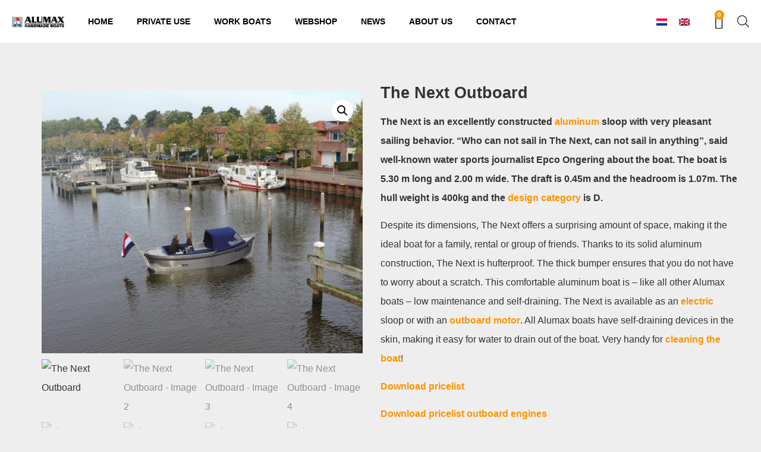

--- FILE ---
content_type: text/html; charset=utf-8
request_url: https://www.google.com/recaptcha/api2/anchor?ar=1&k=6LcxH7gpAAAAAAT9KjtS9UXk1Xbr2Mw1usocmYJy&co=aHR0cHM6Ly9hbHVtYXhib2F0cy5ubDo0NDM.&hl=en&v=PoyoqOPhxBO7pBk68S4YbpHZ&size=invisible&anchor-ms=20000&execute-ms=30000&cb=32mpclhtgmqj
body_size: 48886
content:
<!DOCTYPE HTML><html dir="ltr" lang="en"><head><meta http-equiv="Content-Type" content="text/html; charset=UTF-8">
<meta http-equiv="X-UA-Compatible" content="IE=edge">
<title>reCAPTCHA</title>
<style type="text/css">
/* cyrillic-ext */
@font-face {
  font-family: 'Roboto';
  font-style: normal;
  font-weight: 400;
  font-stretch: 100%;
  src: url(//fonts.gstatic.com/s/roboto/v48/KFO7CnqEu92Fr1ME7kSn66aGLdTylUAMa3GUBHMdazTgWw.woff2) format('woff2');
  unicode-range: U+0460-052F, U+1C80-1C8A, U+20B4, U+2DE0-2DFF, U+A640-A69F, U+FE2E-FE2F;
}
/* cyrillic */
@font-face {
  font-family: 'Roboto';
  font-style: normal;
  font-weight: 400;
  font-stretch: 100%;
  src: url(//fonts.gstatic.com/s/roboto/v48/KFO7CnqEu92Fr1ME7kSn66aGLdTylUAMa3iUBHMdazTgWw.woff2) format('woff2');
  unicode-range: U+0301, U+0400-045F, U+0490-0491, U+04B0-04B1, U+2116;
}
/* greek-ext */
@font-face {
  font-family: 'Roboto';
  font-style: normal;
  font-weight: 400;
  font-stretch: 100%;
  src: url(//fonts.gstatic.com/s/roboto/v48/KFO7CnqEu92Fr1ME7kSn66aGLdTylUAMa3CUBHMdazTgWw.woff2) format('woff2');
  unicode-range: U+1F00-1FFF;
}
/* greek */
@font-face {
  font-family: 'Roboto';
  font-style: normal;
  font-weight: 400;
  font-stretch: 100%;
  src: url(//fonts.gstatic.com/s/roboto/v48/KFO7CnqEu92Fr1ME7kSn66aGLdTylUAMa3-UBHMdazTgWw.woff2) format('woff2');
  unicode-range: U+0370-0377, U+037A-037F, U+0384-038A, U+038C, U+038E-03A1, U+03A3-03FF;
}
/* math */
@font-face {
  font-family: 'Roboto';
  font-style: normal;
  font-weight: 400;
  font-stretch: 100%;
  src: url(//fonts.gstatic.com/s/roboto/v48/KFO7CnqEu92Fr1ME7kSn66aGLdTylUAMawCUBHMdazTgWw.woff2) format('woff2');
  unicode-range: U+0302-0303, U+0305, U+0307-0308, U+0310, U+0312, U+0315, U+031A, U+0326-0327, U+032C, U+032F-0330, U+0332-0333, U+0338, U+033A, U+0346, U+034D, U+0391-03A1, U+03A3-03A9, U+03B1-03C9, U+03D1, U+03D5-03D6, U+03F0-03F1, U+03F4-03F5, U+2016-2017, U+2034-2038, U+203C, U+2040, U+2043, U+2047, U+2050, U+2057, U+205F, U+2070-2071, U+2074-208E, U+2090-209C, U+20D0-20DC, U+20E1, U+20E5-20EF, U+2100-2112, U+2114-2115, U+2117-2121, U+2123-214F, U+2190, U+2192, U+2194-21AE, U+21B0-21E5, U+21F1-21F2, U+21F4-2211, U+2213-2214, U+2216-22FF, U+2308-230B, U+2310, U+2319, U+231C-2321, U+2336-237A, U+237C, U+2395, U+239B-23B7, U+23D0, U+23DC-23E1, U+2474-2475, U+25AF, U+25B3, U+25B7, U+25BD, U+25C1, U+25CA, U+25CC, U+25FB, U+266D-266F, U+27C0-27FF, U+2900-2AFF, U+2B0E-2B11, U+2B30-2B4C, U+2BFE, U+3030, U+FF5B, U+FF5D, U+1D400-1D7FF, U+1EE00-1EEFF;
}
/* symbols */
@font-face {
  font-family: 'Roboto';
  font-style: normal;
  font-weight: 400;
  font-stretch: 100%;
  src: url(//fonts.gstatic.com/s/roboto/v48/KFO7CnqEu92Fr1ME7kSn66aGLdTylUAMaxKUBHMdazTgWw.woff2) format('woff2');
  unicode-range: U+0001-000C, U+000E-001F, U+007F-009F, U+20DD-20E0, U+20E2-20E4, U+2150-218F, U+2190, U+2192, U+2194-2199, U+21AF, U+21E6-21F0, U+21F3, U+2218-2219, U+2299, U+22C4-22C6, U+2300-243F, U+2440-244A, U+2460-24FF, U+25A0-27BF, U+2800-28FF, U+2921-2922, U+2981, U+29BF, U+29EB, U+2B00-2BFF, U+4DC0-4DFF, U+FFF9-FFFB, U+10140-1018E, U+10190-1019C, U+101A0, U+101D0-101FD, U+102E0-102FB, U+10E60-10E7E, U+1D2C0-1D2D3, U+1D2E0-1D37F, U+1F000-1F0FF, U+1F100-1F1AD, U+1F1E6-1F1FF, U+1F30D-1F30F, U+1F315, U+1F31C, U+1F31E, U+1F320-1F32C, U+1F336, U+1F378, U+1F37D, U+1F382, U+1F393-1F39F, U+1F3A7-1F3A8, U+1F3AC-1F3AF, U+1F3C2, U+1F3C4-1F3C6, U+1F3CA-1F3CE, U+1F3D4-1F3E0, U+1F3ED, U+1F3F1-1F3F3, U+1F3F5-1F3F7, U+1F408, U+1F415, U+1F41F, U+1F426, U+1F43F, U+1F441-1F442, U+1F444, U+1F446-1F449, U+1F44C-1F44E, U+1F453, U+1F46A, U+1F47D, U+1F4A3, U+1F4B0, U+1F4B3, U+1F4B9, U+1F4BB, U+1F4BF, U+1F4C8-1F4CB, U+1F4D6, U+1F4DA, U+1F4DF, U+1F4E3-1F4E6, U+1F4EA-1F4ED, U+1F4F7, U+1F4F9-1F4FB, U+1F4FD-1F4FE, U+1F503, U+1F507-1F50B, U+1F50D, U+1F512-1F513, U+1F53E-1F54A, U+1F54F-1F5FA, U+1F610, U+1F650-1F67F, U+1F687, U+1F68D, U+1F691, U+1F694, U+1F698, U+1F6AD, U+1F6B2, U+1F6B9-1F6BA, U+1F6BC, U+1F6C6-1F6CF, U+1F6D3-1F6D7, U+1F6E0-1F6EA, U+1F6F0-1F6F3, U+1F6F7-1F6FC, U+1F700-1F7FF, U+1F800-1F80B, U+1F810-1F847, U+1F850-1F859, U+1F860-1F887, U+1F890-1F8AD, U+1F8B0-1F8BB, U+1F8C0-1F8C1, U+1F900-1F90B, U+1F93B, U+1F946, U+1F984, U+1F996, U+1F9E9, U+1FA00-1FA6F, U+1FA70-1FA7C, U+1FA80-1FA89, U+1FA8F-1FAC6, U+1FACE-1FADC, U+1FADF-1FAE9, U+1FAF0-1FAF8, U+1FB00-1FBFF;
}
/* vietnamese */
@font-face {
  font-family: 'Roboto';
  font-style: normal;
  font-weight: 400;
  font-stretch: 100%;
  src: url(//fonts.gstatic.com/s/roboto/v48/KFO7CnqEu92Fr1ME7kSn66aGLdTylUAMa3OUBHMdazTgWw.woff2) format('woff2');
  unicode-range: U+0102-0103, U+0110-0111, U+0128-0129, U+0168-0169, U+01A0-01A1, U+01AF-01B0, U+0300-0301, U+0303-0304, U+0308-0309, U+0323, U+0329, U+1EA0-1EF9, U+20AB;
}
/* latin-ext */
@font-face {
  font-family: 'Roboto';
  font-style: normal;
  font-weight: 400;
  font-stretch: 100%;
  src: url(//fonts.gstatic.com/s/roboto/v48/KFO7CnqEu92Fr1ME7kSn66aGLdTylUAMa3KUBHMdazTgWw.woff2) format('woff2');
  unicode-range: U+0100-02BA, U+02BD-02C5, U+02C7-02CC, U+02CE-02D7, U+02DD-02FF, U+0304, U+0308, U+0329, U+1D00-1DBF, U+1E00-1E9F, U+1EF2-1EFF, U+2020, U+20A0-20AB, U+20AD-20C0, U+2113, U+2C60-2C7F, U+A720-A7FF;
}
/* latin */
@font-face {
  font-family: 'Roboto';
  font-style: normal;
  font-weight: 400;
  font-stretch: 100%;
  src: url(//fonts.gstatic.com/s/roboto/v48/KFO7CnqEu92Fr1ME7kSn66aGLdTylUAMa3yUBHMdazQ.woff2) format('woff2');
  unicode-range: U+0000-00FF, U+0131, U+0152-0153, U+02BB-02BC, U+02C6, U+02DA, U+02DC, U+0304, U+0308, U+0329, U+2000-206F, U+20AC, U+2122, U+2191, U+2193, U+2212, U+2215, U+FEFF, U+FFFD;
}
/* cyrillic-ext */
@font-face {
  font-family: 'Roboto';
  font-style: normal;
  font-weight: 500;
  font-stretch: 100%;
  src: url(//fonts.gstatic.com/s/roboto/v48/KFO7CnqEu92Fr1ME7kSn66aGLdTylUAMa3GUBHMdazTgWw.woff2) format('woff2');
  unicode-range: U+0460-052F, U+1C80-1C8A, U+20B4, U+2DE0-2DFF, U+A640-A69F, U+FE2E-FE2F;
}
/* cyrillic */
@font-face {
  font-family: 'Roboto';
  font-style: normal;
  font-weight: 500;
  font-stretch: 100%;
  src: url(//fonts.gstatic.com/s/roboto/v48/KFO7CnqEu92Fr1ME7kSn66aGLdTylUAMa3iUBHMdazTgWw.woff2) format('woff2');
  unicode-range: U+0301, U+0400-045F, U+0490-0491, U+04B0-04B1, U+2116;
}
/* greek-ext */
@font-face {
  font-family: 'Roboto';
  font-style: normal;
  font-weight: 500;
  font-stretch: 100%;
  src: url(//fonts.gstatic.com/s/roboto/v48/KFO7CnqEu92Fr1ME7kSn66aGLdTylUAMa3CUBHMdazTgWw.woff2) format('woff2');
  unicode-range: U+1F00-1FFF;
}
/* greek */
@font-face {
  font-family: 'Roboto';
  font-style: normal;
  font-weight: 500;
  font-stretch: 100%;
  src: url(//fonts.gstatic.com/s/roboto/v48/KFO7CnqEu92Fr1ME7kSn66aGLdTylUAMa3-UBHMdazTgWw.woff2) format('woff2');
  unicode-range: U+0370-0377, U+037A-037F, U+0384-038A, U+038C, U+038E-03A1, U+03A3-03FF;
}
/* math */
@font-face {
  font-family: 'Roboto';
  font-style: normal;
  font-weight: 500;
  font-stretch: 100%;
  src: url(//fonts.gstatic.com/s/roboto/v48/KFO7CnqEu92Fr1ME7kSn66aGLdTylUAMawCUBHMdazTgWw.woff2) format('woff2');
  unicode-range: U+0302-0303, U+0305, U+0307-0308, U+0310, U+0312, U+0315, U+031A, U+0326-0327, U+032C, U+032F-0330, U+0332-0333, U+0338, U+033A, U+0346, U+034D, U+0391-03A1, U+03A3-03A9, U+03B1-03C9, U+03D1, U+03D5-03D6, U+03F0-03F1, U+03F4-03F5, U+2016-2017, U+2034-2038, U+203C, U+2040, U+2043, U+2047, U+2050, U+2057, U+205F, U+2070-2071, U+2074-208E, U+2090-209C, U+20D0-20DC, U+20E1, U+20E5-20EF, U+2100-2112, U+2114-2115, U+2117-2121, U+2123-214F, U+2190, U+2192, U+2194-21AE, U+21B0-21E5, U+21F1-21F2, U+21F4-2211, U+2213-2214, U+2216-22FF, U+2308-230B, U+2310, U+2319, U+231C-2321, U+2336-237A, U+237C, U+2395, U+239B-23B7, U+23D0, U+23DC-23E1, U+2474-2475, U+25AF, U+25B3, U+25B7, U+25BD, U+25C1, U+25CA, U+25CC, U+25FB, U+266D-266F, U+27C0-27FF, U+2900-2AFF, U+2B0E-2B11, U+2B30-2B4C, U+2BFE, U+3030, U+FF5B, U+FF5D, U+1D400-1D7FF, U+1EE00-1EEFF;
}
/* symbols */
@font-face {
  font-family: 'Roboto';
  font-style: normal;
  font-weight: 500;
  font-stretch: 100%;
  src: url(//fonts.gstatic.com/s/roboto/v48/KFO7CnqEu92Fr1ME7kSn66aGLdTylUAMaxKUBHMdazTgWw.woff2) format('woff2');
  unicode-range: U+0001-000C, U+000E-001F, U+007F-009F, U+20DD-20E0, U+20E2-20E4, U+2150-218F, U+2190, U+2192, U+2194-2199, U+21AF, U+21E6-21F0, U+21F3, U+2218-2219, U+2299, U+22C4-22C6, U+2300-243F, U+2440-244A, U+2460-24FF, U+25A0-27BF, U+2800-28FF, U+2921-2922, U+2981, U+29BF, U+29EB, U+2B00-2BFF, U+4DC0-4DFF, U+FFF9-FFFB, U+10140-1018E, U+10190-1019C, U+101A0, U+101D0-101FD, U+102E0-102FB, U+10E60-10E7E, U+1D2C0-1D2D3, U+1D2E0-1D37F, U+1F000-1F0FF, U+1F100-1F1AD, U+1F1E6-1F1FF, U+1F30D-1F30F, U+1F315, U+1F31C, U+1F31E, U+1F320-1F32C, U+1F336, U+1F378, U+1F37D, U+1F382, U+1F393-1F39F, U+1F3A7-1F3A8, U+1F3AC-1F3AF, U+1F3C2, U+1F3C4-1F3C6, U+1F3CA-1F3CE, U+1F3D4-1F3E0, U+1F3ED, U+1F3F1-1F3F3, U+1F3F5-1F3F7, U+1F408, U+1F415, U+1F41F, U+1F426, U+1F43F, U+1F441-1F442, U+1F444, U+1F446-1F449, U+1F44C-1F44E, U+1F453, U+1F46A, U+1F47D, U+1F4A3, U+1F4B0, U+1F4B3, U+1F4B9, U+1F4BB, U+1F4BF, U+1F4C8-1F4CB, U+1F4D6, U+1F4DA, U+1F4DF, U+1F4E3-1F4E6, U+1F4EA-1F4ED, U+1F4F7, U+1F4F9-1F4FB, U+1F4FD-1F4FE, U+1F503, U+1F507-1F50B, U+1F50D, U+1F512-1F513, U+1F53E-1F54A, U+1F54F-1F5FA, U+1F610, U+1F650-1F67F, U+1F687, U+1F68D, U+1F691, U+1F694, U+1F698, U+1F6AD, U+1F6B2, U+1F6B9-1F6BA, U+1F6BC, U+1F6C6-1F6CF, U+1F6D3-1F6D7, U+1F6E0-1F6EA, U+1F6F0-1F6F3, U+1F6F7-1F6FC, U+1F700-1F7FF, U+1F800-1F80B, U+1F810-1F847, U+1F850-1F859, U+1F860-1F887, U+1F890-1F8AD, U+1F8B0-1F8BB, U+1F8C0-1F8C1, U+1F900-1F90B, U+1F93B, U+1F946, U+1F984, U+1F996, U+1F9E9, U+1FA00-1FA6F, U+1FA70-1FA7C, U+1FA80-1FA89, U+1FA8F-1FAC6, U+1FACE-1FADC, U+1FADF-1FAE9, U+1FAF0-1FAF8, U+1FB00-1FBFF;
}
/* vietnamese */
@font-face {
  font-family: 'Roboto';
  font-style: normal;
  font-weight: 500;
  font-stretch: 100%;
  src: url(//fonts.gstatic.com/s/roboto/v48/KFO7CnqEu92Fr1ME7kSn66aGLdTylUAMa3OUBHMdazTgWw.woff2) format('woff2');
  unicode-range: U+0102-0103, U+0110-0111, U+0128-0129, U+0168-0169, U+01A0-01A1, U+01AF-01B0, U+0300-0301, U+0303-0304, U+0308-0309, U+0323, U+0329, U+1EA0-1EF9, U+20AB;
}
/* latin-ext */
@font-face {
  font-family: 'Roboto';
  font-style: normal;
  font-weight: 500;
  font-stretch: 100%;
  src: url(//fonts.gstatic.com/s/roboto/v48/KFO7CnqEu92Fr1ME7kSn66aGLdTylUAMa3KUBHMdazTgWw.woff2) format('woff2');
  unicode-range: U+0100-02BA, U+02BD-02C5, U+02C7-02CC, U+02CE-02D7, U+02DD-02FF, U+0304, U+0308, U+0329, U+1D00-1DBF, U+1E00-1E9F, U+1EF2-1EFF, U+2020, U+20A0-20AB, U+20AD-20C0, U+2113, U+2C60-2C7F, U+A720-A7FF;
}
/* latin */
@font-face {
  font-family: 'Roboto';
  font-style: normal;
  font-weight: 500;
  font-stretch: 100%;
  src: url(//fonts.gstatic.com/s/roboto/v48/KFO7CnqEu92Fr1ME7kSn66aGLdTylUAMa3yUBHMdazQ.woff2) format('woff2');
  unicode-range: U+0000-00FF, U+0131, U+0152-0153, U+02BB-02BC, U+02C6, U+02DA, U+02DC, U+0304, U+0308, U+0329, U+2000-206F, U+20AC, U+2122, U+2191, U+2193, U+2212, U+2215, U+FEFF, U+FFFD;
}
/* cyrillic-ext */
@font-face {
  font-family: 'Roboto';
  font-style: normal;
  font-weight: 900;
  font-stretch: 100%;
  src: url(//fonts.gstatic.com/s/roboto/v48/KFO7CnqEu92Fr1ME7kSn66aGLdTylUAMa3GUBHMdazTgWw.woff2) format('woff2');
  unicode-range: U+0460-052F, U+1C80-1C8A, U+20B4, U+2DE0-2DFF, U+A640-A69F, U+FE2E-FE2F;
}
/* cyrillic */
@font-face {
  font-family: 'Roboto';
  font-style: normal;
  font-weight: 900;
  font-stretch: 100%;
  src: url(//fonts.gstatic.com/s/roboto/v48/KFO7CnqEu92Fr1ME7kSn66aGLdTylUAMa3iUBHMdazTgWw.woff2) format('woff2');
  unicode-range: U+0301, U+0400-045F, U+0490-0491, U+04B0-04B1, U+2116;
}
/* greek-ext */
@font-face {
  font-family: 'Roboto';
  font-style: normal;
  font-weight: 900;
  font-stretch: 100%;
  src: url(//fonts.gstatic.com/s/roboto/v48/KFO7CnqEu92Fr1ME7kSn66aGLdTylUAMa3CUBHMdazTgWw.woff2) format('woff2');
  unicode-range: U+1F00-1FFF;
}
/* greek */
@font-face {
  font-family: 'Roboto';
  font-style: normal;
  font-weight: 900;
  font-stretch: 100%;
  src: url(//fonts.gstatic.com/s/roboto/v48/KFO7CnqEu92Fr1ME7kSn66aGLdTylUAMa3-UBHMdazTgWw.woff2) format('woff2');
  unicode-range: U+0370-0377, U+037A-037F, U+0384-038A, U+038C, U+038E-03A1, U+03A3-03FF;
}
/* math */
@font-face {
  font-family: 'Roboto';
  font-style: normal;
  font-weight: 900;
  font-stretch: 100%;
  src: url(//fonts.gstatic.com/s/roboto/v48/KFO7CnqEu92Fr1ME7kSn66aGLdTylUAMawCUBHMdazTgWw.woff2) format('woff2');
  unicode-range: U+0302-0303, U+0305, U+0307-0308, U+0310, U+0312, U+0315, U+031A, U+0326-0327, U+032C, U+032F-0330, U+0332-0333, U+0338, U+033A, U+0346, U+034D, U+0391-03A1, U+03A3-03A9, U+03B1-03C9, U+03D1, U+03D5-03D6, U+03F0-03F1, U+03F4-03F5, U+2016-2017, U+2034-2038, U+203C, U+2040, U+2043, U+2047, U+2050, U+2057, U+205F, U+2070-2071, U+2074-208E, U+2090-209C, U+20D0-20DC, U+20E1, U+20E5-20EF, U+2100-2112, U+2114-2115, U+2117-2121, U+2123-214F, U+2190, U+2192, U+2194-21AE, U+21B0-21E5, U+21F1-21F2, U+21F4-2211, U+2213-2214, U+2216-22FF, U+2308-230B, U+2310, U+2319, U+231C-2321, U+2336-237A, U+237C, U+2395, U+239B-23B7, U+23D0, U+23DC-23E1, U+2474-2475, U+25AF, U+25B3, U+25B7, U+25BD, U+25C1, U+25CA, U+25CC, U+25FB, U+266D-266F, U+27C0-27FF, U+2900-2AFF, U+2B0E-2B11, U+2B30-2B4C, U+2BFE, U+3030, U+FF5B, U+FF5D, U+1D400-1D7FF, U+1EE00-1EEFF;
}
/* symbols */
@font-face {
  font-family: 'Roboto';
  font-style: normal;
  font-weight: 900;
  font-stretch: 100%;
  src: url(//fonts.gstatic.com/s/roboto/v48/KFO7CnqEu92Fr1ME7kSn66aGLdTylUAMaxKUBHMdazTgWw.woff2) format('woff2');
  unicode-range: U+0001-000C, U+000E-001F, U+007F-009F, U+20DD-20E0, U+20E2-20E4, U+2150-218F, U+2190, U+2192, U+2194-2199, U+21AF, U+21E6-21F0, U+21F3, U+2218-2219, U+2299, U+22C4-22C6, U+2300-243F, U+2440-244A, U+2460-24FF, U+25A0-27BF, U+2800-28FF, U+2921-2922, U+2981, U+29BF, U+29EB, U+2B00-2BFF, U+4DC0-4DFF, U+FFF9-FFFB, U+10140-1018E, U+10190-1019C, U+101A0, U+101D0-101FD, U+102E0-102FB, U+10E60-10E7E, U+1D2C0-1D2D3, U+1D2E0-1D37F, U+1F000-1F0FF, U+1F100-1F1AD, U+1F1E6-1F1FF, U+1F30D-1F30F, U+1F315, U+1F31C, U+1F31E, U+1F320-1F32C, U+1F336, U+1F378, U+1F37D, U+1F382, U+1F393-1F39F, U+1F3A7-1F3A8, U+1F3AC-1F3AF, U+1F3C2, U+1F3C4-1F3C6, U+1F3CA-1F3CE, U+1F3D4-1F3E0, U+1F3ED, U+1F3F1-1F3F3, U+1F3F5-1F3F7, U+1F408, U+1F415, U+1F41F, U+1F426, U+1F43F, U+1F441-1F442, U+1F444, U+1F446-1F449, U+1F44C-1F44E, U+1F453, U+1F46A, U+1F47D, U+1F4A3, U+1F4B0, U+1F4B3, U+1F4B9, U+1F4BB, U+1F4BF, U+1F4C8-1F4CB, U+1F4D6, U+1F4DA, U+1F4DF, U+1F4E3-1F4E6, U+1F4EA-1F4ED, U+1F4F7, U+1F4F9-1F4FB, U+1F4FD-1F4FE, U+1F503, U+1F507-1F50B, U+1F50D, U+1F512-1F513, U+1F53E-1F54A, U+1F54F-1F5FA, U+1F610, U+1F650-1F67F, U+1F687, U+1F68D, U+1F691, U+1F694, U+1F698, U+1F6AD, U+1F6B2, U+1F6B9-1F6BA, U+1F6BC, U+1F6C6-1F6CF, U+1F6D3-1F6D7, U+1F6E0-1F6EA, U+1F6F0-1F6F3, U+1F6F7-1F6FC, U+1F700-1F7FF, U+1F800-1F80B, U+1F810-1F847, U+1F850-1F859, U+1F860-1F887, U+1F890-1F8AD, U+1F8B0-1F8BB, U+1F8C0-1F8C1, U+1F900-1F90B, U+1F93B, U+1F946, U+1F984, U+1F996, U+1F9E9, U+1FA00-1FA6F, U+1FA70-1FA7C, U+1FA80-1FA89, U+1FA8F-1FAC6, U+1FACE-1FADC, U+1FADF-1FAE9, U+1FAF0-1FAF8, U+1FB00-1FBFF;
}
/* vietnamese */
@font-face {
  font-family: 'Roboto';
  font-style: normal;
  font-weight: 900;
  font-stretch: 100%;
  src: url(//fonts.gstatic.com/s/roboto/v48/KFO7CnqEu92Fr1ME7kSn66aGLdTylUAMa3OUBHMdazTgWw.woff2) format('woff2');
  unicode-range: U+0102-0103, U+0110-0111, U+0128-0129, U+0168-0169, U+01A0-01A1, U+01AF-01B0, U+0300-0301, U+0303-0304, U+0308-0309, U+0323, U+0329, U+1EA0-1EF9, U+20AB;
}
/* latin-ext */
@font-face {
  font-family: 'Roboto';
  font-style: normal;
  font-weight: 900;
  font-stretch: 100%;
  src: url(//fonts.gstatic.com/s/roboto/v48/KFO7CnqEu92Fr1ME7kSn66aGLdTylUAMa3KUBHMdazTgWw.woff2) format('woff2');
  unicode-range: U+0100-02BA, U+02BD-02C5, U+02C7-02CC, U+02CE-02D7, U+02DD-02FF, U+0304, U+0308, U+0329, U+1D00-1DBF, U+1E00-1E9F, U+1EF2-1EFF, U+2020, U+20A0-20AB, U+20AD-20C0, U+2113, U+2C60-2C7F, U+A720-A7FF;
}
/* latin */
@font-face {
  font-family: 'Roboto';
  font-style: normal;
  font-weight: 900;
  font-stretch: 100%;
  src: url(//fonts.gstatic.com/s/roboto/v48/KFO7CnqEu92Fr1ME7kSn66aGLdTylUAMa3yUBHMdazQ.woff2) format('woff2');
  unicode-range: U+0000-00FF, U+0131, U+0152-0153, U+02BB-02BC, U+02C6, U+02DA, U+02DC, U+0304, U+0308, U+0329, U+2000-206F, U+20AC, U+2122, U+2191, U+2193, U+2212, U+2215, U+FEFF, U+FFFD;
}

</style>
<link rel="stylesheet" type="text/css" href="https://www.gstatic.com/recaptcha/releases/PoyoqOPhxBO7pBk68S4YbpHZ/styles__ltr.css">
<script nonce="oARSlOSyNb757bWOZNzf8g" type="text/javascript">window['__recaptcha_api'] = 'https://www.google.com/recaptcha/api2/';</script>
<script type="text/javascript" src="https://www.gstatic.com/recaptcha/releases/PoyoqOPhxBO7pBk68S4YbpHZ/recaptcha__en.js" nonce="oARSlOSyNb757bWOZNzf8g">
      
    </script></head>
<body><div id="rc-anchor-alert" class="rc-anchor-alert"></div>
<input type="hidden" id="recaptcha-token" value="[base64]">
<script type="text/javascript" nonce="oARSlOSyNb757bWOZNzf8g">
      recaptcha.anchor.Main.init("[\x22ainput\x22,[\x22bgdata\x22,\x22\x22,\[base64]/[base64]/[base64]/bmV3IHJbeF0oY1swXSk6RT09Mj9uZXcgclt4XShjWzBdLGNbMV0pOkU9PTM/bmV3IHJbeF0oY1swXSxjWzFdLGNbMl0pOkU9PTQ/[base64]/[base64]/[base64]/[base64]/[base64]/[base64]/[base64]/[base64]\x22,\[base64]\x22,\[base64]/CixlcL8KgccOVPhHDhkvCrsOAwqjDs8Klwr7DpsOmGH5mwqRnRCd+WsOpXCbChcO1aMKuUsKLw4/CkHLDiTcywoZ0w6R4wrzDuUR4DsOewo3DoUtIw4ZjAMK6wpTCtMOgw6ZrEMKmNCduwrvDqcK6d8K/fMK9AcKywo0/[base64]/Ct8K6wozDksOVwpTCqyvCnsOnFDLCrRMHBkd0wqHDlcOUGcKGGMKhFnHDsMKCw6g1WMKuG19rWcK7T8KnQAzCvXDDjsOjwpvDncO9a8Oawp7DvMKXw5rDh0IGw5Ydw7YsLW44WhRZwrXDtG7CgHLCuCbDvD/Do03DrCXDg8Oqw4IPJFjCgWJELMOmwpcqwrbDqcK/woIvw7sbL8OoIcKCwp1HGsKQwoPCucKpw6Ntw49qw7kwwrJRFMOTwrZUHxDCvUc9w6zDkBzCisO+wrEqGH/[base64]/Dp03Cn2rClcOsbyduQgsDw7vDlnl6IcKgwrREwrYqwrvDjk/DlcOYM8KKd8KLO8OQwqsJwpgJeF8GPE57woEYw7Yfw6M3Vx/DkcKmVsO3w4hSwoHCl8Klw6PCk2JUwqzCvMKSf8KBwqfCmMKcNF3ClFjDm8KOwpvDnMK/S8OtMx7CqMKtwqTDlCrCisOxNjvClsK5dGscw6kew4fDh3TDhzjDlsKhwo9aPl/[base64]/TMKadTcjwooqT8K/[base64]/CuMKBAsOtwoAPKwUxAsO3woRnI8O3ZcOZEMK7w4nDt8O1wooLVcOhOR/CgDLDkE7Cqk3Cgkdvwp4kf1o4VMKcwoDDoVHDiAwiw63CkmvDk8OAV8K1woFZwo/Dg8KfwpwuwojCv8KUw6l0w5dCwonDkMOzw6HCkxDDiDzCvcOUSyvCusKNAsOGwr/CnH3Dq8K+w6B4XcKAw5M7I8OJUcKlwqArAcKlw4XDrsOdXh3CnXfDkng8wocffW1MEzjDjHvCkMOWCw1ew6cqwr9Nw6XDq8Orw58sFsKmw59TwoI1wpzCkzHDv13CnMK4w5/DsXnCvcOowrvCjRbCsMO2Z8K2FQDCswnCo3LDgsO3B0towoTDscOZw4hMehxowrXDmUHDnMKZRzLCksOIw47Ck8K+wo3CrMKOwpkxwq/CjWvClgfCo3bDjsKMHTzDt8KOWsObX8O4OHdlw7DCgmvDpiE3w4XCgsO+wpN5I8KCCgpJLsKZw7cVw6jCucO5EsKtfzxGwo3DnkvDi3kAATjDlMOrwrBvw7JDwpnCulvCj8OpWcO0wqgHDMOZCcO3w6XDuzVgPMOFbh/ChjXDtGwEeMOAwrXDkCUnK8K8wo9LdcKBWkjDo8KwEsOyE8OGLz/[base64]/[base64]/DlVJtU8Kowr7DncOVw6Brw60sw7DDmUfDtgxTC8KRwozCrcOMPhJ0dsK0w4ZUwqrDpwnCosKkSxokw5c/w6pxTMKHbzMSYcK7YsOsw7jDnzNPwrFWwonDg3whwq4Kw4/DgsOuWcKhw7HDkitaw7dlPSgCw4XDi8K4w4fDssKjR3HDil7DjsKaWAdrK1HDlcOBEcO2X043Og5sSUTDuMOWOH4PEVJ1woDDp2bDjMK9w41Ow6DClxsyw6wxwp4vYHHDqMK8CsO3wq/Dh8KZdsO5DsOHMRR+BixjLClXwqjCoVXCklhzIyrDtMK9E2rDn8KkM0XCoAIkSMKtbxPDl8OUwobDrU1MSsK6a8Kww583wp/Ds8OZXjhjwp3Cm8K3w7AlaQ/CkcOqw7J3w4rCkMOQK8OAXmVuw7vCo8OKwrIjw4XDgHXChiIBd8O1w7dkDz8sWsK2B8OgwonDr8Oaw5PDvMKVwrM3w5/Cg8KlHMKYC8OtVDDCksOpwq16wrMuwro9S17DoRHCu3lFFcKdSnDDoMK0dMKRZi7DhcOzMsK2BWnCpMO/JgbDuizDo8K/A8KyPhPCg8KzTFY6clhUWsOJHyQiw6VLQMKew4dYw7TCsmELwr/CqMOSw4PDtsK0T8KAegolPkUrWnzDvcOPNBh0CMKKKwfCgMOOwqHDsUgJw4nCr8OYfgw7wrQAE8KSJcKaWDXCisKZwqM4KU3DicOVEcK9w4kxwr/Dpw7DvzPCjB53w50bwqDDmMOUwrQUCijDscKfwpDDtAgow5TDg8KxXsKkw5zDp0/[base64]/[base64]/CsMOpwpwyDSXDv8KUVsOyQTFaw79HwqPCh8KvwqXCqsKWw51dQcOGw6Y/eMOmP352aXLCi0PCijrDmcKbwo/Cg8KEwqXCmixrNMOVZwfDvMKpwqZHD2nDnX7DnFzDtsKNwpfDpMOrw7hlH2HCiRnCtmxnNMKnwoHDtAXCkH/[base64]/Dp1zCr8OuwprDhMOCYhcvw47ColjCkcONXAzDqcOFP8KowqvCvybCncO1J8OxJU3Ds1hqw7TDlMKhQ8OIwqTCnsO7w7/[base64]/DssOyHGPDp8ORwrBlwpNwNANkA8OCWAx6wrbCrMO/VRcTR35QNcKUVsOwEQ7Cs0MiW8KyI8OIVkA2w4DDtcKGK8O4wppAaGLDvWJbR2LDucOJw4LDriXCuy3DpE/ChsOdNRF8bsK9FipVwqpEwpjCu8OaYMKVGsKGeX16wo7Dvn8UYsKEw4PCucKHLMOIw4PDpcOMYVkdO8OUPsOkwrLDuVrDr8KtfUXCosOnVwXDo8OBRh4Swp5JwocYwoPDln/[base64]/EsOsGQ8ow7fDnQzDlgTDgzRmw41TPcOZwqzDujBtwrRCwqIDQMOvwootRBfDvzHDj8Kzwot/N8KPw6tyw6kiwoVJw7RywpUvw5jCtcKxIVrCmV5hw60QwpXDskPCl3xQw7t8woxQw50JwrDDgQktccK2ccO9w43CqMO1wq9JwqXDvcKvwqPDmXgnwpcHw43DiirCml/[base64]/[base64]/w4/DpsOLAMKzCsKDNcOqQMOjPcKXw7HDvX7CjEjCt2h8PsORw7LCgcKgw7nDh8K6ccKewq7CokVmMRrCmXrDtlllXsORw5zDs3fDmV4US8OOw7puwq5YainCt10WTMKBwqbDn8Ojw4JkasKfG8O6w497wpwBwp7DgsKcwpUIQk/CpsO8wpQVwr0tO8O6YcKsw5LDolITY8OcHsO2w7HDhMOveyJtw5TDhSnDjxDCvgVJMUsZMBbDt8O/BicgwojCrWbCjmfCtcOkwrnDmcK1LRzCkhPCgwVEZE7CjFHCtBnCksOoODfDlcKhw7zCv1Bew5F5w4bDkQ/ChsK2I8K1w4/[base64]/DhRdywpnDkMKTw7VywoNKe8K/ahJ0H3dOJcObLMKHwqllVxzCu8OMTFfCssOzwq7DlsKjw70uZcKKDMOVKsOfbRM6w7dvNg3Cr8Kew6grw5o9TRRKwoXDmxbDhsOJw6EtwrYzbsOHF8K9wrY6w6ofwr/CgwjCusK6OyRawr/DhzvCoVDCpHHDnXrDtDzCocONwopcesOvAn5RfsKODMKXOjwGPwzChQXDkMO+w6LCgT1Swp0WR0c/w5Qew61/wojCv0/CkHpsw5s7Y2HCrcKWw5jCusKmOE1AOcKWHyYSwolwNcKoV8OpI8K4wplTw73DusKaw7tTw6d1bsKuw6rCtWPDtChDwqbDmMOiP8Kfwp9CNwzCtifCu8K1NsOQOsOkAiPCpRdkTsKfwr7CocOiwpgSwq/[base64]/[base64]/wpg9w58hAXVIPcO/Zm3CgMKuwrTCucKWw57Do8K2G8KsS8KRe8KQMsKRwpZ0woXDiQrDtGYqUXHCkcKbRGzDqDAcX2PDjU1cwqA6McKKD2DCoihkwpBtwobDqxjDrcOLw6Vhw5Avw4NefyjDv8KRwqBcUUJBwrDCoS7CuMOpNsK2Z8OjwqzCpihWITt5TD/CtmLDvxfCtVHDrEJuZwQMN8KcLzbDnD3CjmPDp8K3w57DqcOxGcKuwpINGsOkasOfwrXCpmzCklZjY8Kcw78wBH9DZEIRMsOrZWjDpcOhwoMkw711wpccIHDDm3jDksKjw7bDqlBUw43DiURRw5nCjCrDpyp9AhfDnsOUw4/CqMK7wr9mwq/DlgrCqsO/[base64]/DpxYGcwIvw4sTU8K1w7TCjsOTUlJTw69mGcOadGXDocKrwrZrAsOHfUfDgMK8O8KCbnV/TcKUNQgCDSMswojDp8O4F8ONwrZ4OQjCuEXDnsKhVyIjwoQ0JMOQLj3Di8O0TxdRw6LDt8KnDHV1HcKJwpR5HSlGWsKNP3DDugjDkgwhQl7DiHo5wplTw7w/[base64]/HGkEwqg8KFNBwqwNwqzCkcOawr1ob3LDmsO9w5HCvGbDtcOnwopKZcOYwqtDCcOOTXvCqQdmwo97RGDDpjrDkybCqsOpPcKrJH7DrMONwpnDvGtaw63CvcOWwpbCuMOSRcKPOVMXO8O8w6BoKx3Cl3jCl3PDncOnF10awotiIxt7c8Kdwo/[base64]/DisKNw7jDiAhow41Rw4PCoWjCm8OmfsKiwoXDmsKBRMOlTHkrK8OxwrnDuDbDosOFa8K3w4xGwqEVwp3DnMOHw7/DsCPChMKwFsKlwqnDssKgNMKfw6oOw5kMw4pOKsKqwqZIw68gYHDCjF3Cv8OwY8OJw5TDgArCuEx1cWzDrcOKw4zDusKBw6/Ck8KJwqDDszvCiGlhwo5IwpfDtMKzwrjCpsOPwrfCjknDkMOtK0xNMTEaw4bDgyrDqMKcdsO5IsOHw4LCkMO1NsKOw5/Cl3TDlcOcK8OILQzDmlc1w7h6wpdSFMOywqjCiE8jwrVKShJ8wprDiVzDlcOPB8OPw77DmHkhXD/CmiNPXBXDuxFKwqERYcOYw7BZdMK/w4klwosjRsKyI8KNw6XDoMKgwpUVA2bDgEfCnVYjWUUCw44PwrrCiMKYw7pucMOcw5bCkCLCgTPClWbCnMK5wrFzw5fDm8OKXsOndcKxwp4awr0bGBPDqcOfwp3Cs8KQCUbDgcK7wq3DumhIwrIHw5d/w4cVAStRw53Do8OSZiZQwpxTZQIGF8K7ZsOvwosRdmjDuMOPenzDoGE4McOdB2rClMOrMcKwUR5dQFbDucOnQH8dw7/CshfDiMO8IwvDgcKOAHZaw6xdwpIBw4YEw4A3YcOOLU3DtcKENMOkBWtdwozDhSPDj8Oow5lBwo8DdMOQwrd2w6Jqw7nDiMOowqBpFmEjwqrDhsKbccOIZBDChGxBwqDDn8O3w503DRFxw63DpsOzUTNcwq7Dr8KaZ8O4w67DmEAnYn/DucKOasK2w73Cpy7DkcOrw6HCtcKVSAF5eMKlw4x1w5vCv8OxwrnCqT3CjcKbwrgzKcOYwotGQ8K7wp9ocsKnWMK1woV0HMO1KMOawr/DgmRgw7pnwoYJwoYcH8K4w7Zmw708w4lCwrfCr8OhwqZECV/Dr8KUw5gnTsK3w4oxwr06w5PClHTCh21bwojDksOnw4xCw7AXC8OPb8KAw4HCjRPCj2DDn1bDu8KWXcKsScKHaMO1O8Okw5wIw5/Do8KRwrXCusKBw4zCrcKOYi9xw4Z6ccOzGAHDmMK2e2HDuGMOd8K4E8K+b8Knw4Jiw7sKw4ZWw4pAMmYqYh3Cj3suwr3DpMKZfCDDtyfDjcOYwrd/wpjDmQnCr8OcFcOGDRMPX8OMSsK2KBLDmmXDpnphScKlw5DDucKgwpTDqQ/DlsOdw7rDoVzDsyxDw6QPw5ZKwqZmw5LDs8Kkw4TDt8OQwolmZhItDVTCucOuwo01DsOWfktYwqcgw5PDt8Owwr4Uwotywo/CpMOHw4bCj8Otw4MJHnHDnxXCkycRwosNw65mwpXDgGwXw64Ka8KUDsOYwoTCjyJrcsKcI8OTwrRow6lVw5o0wrvCuFFaw7AyKGIYMsKxT8KBwrDDi1o4YMOsAHRIfWx8ET8Hwr3CgcKxw7YNw4xHam5MW8KVwrBjwqo8w5/CiQdawqjCingbwrjCuigYLTQcKy9PZDhow78WWcKtccO1AQ/Dvn3CjMKKw6weVW7DnHpJw6zChsKNwpDCqMKKw73DhsKOwqgMw7fDumrCkcKFF8ODwoF3wotGw59AXcO7cVbDkypYw7rCs8Oed1XCijJiwoRSAcKiwrfCnW/CicKEMx/DvMKwAFzDiMO/[base64]/TcKpOmA5Bzw2w5d0wopFbMO7w60XRTFZFMO8QMOyw7PDiCbCnMOqw6bCvhXDtWrDvMKzPcKtwrFFcMOdVMOvMU3Dk8OowpvDjVt3wpvDnsK/[base64]/CmsKKXsO3w67DuD7CosOLDsKcw5TDpELCvw/CosOJwpEWwojDllfCssOLWsKxO3XDjMO4AsK7dcORw54Lw7JNw7AGPn/CoU/CjBnClMOoF3doCzzCl2sxwpUNYwbCksK0YB48F8KZw4ZWw5jCq2nDjcKBw5dVw5zDq8OzwpRqNsOYwolowrTDucOsa1/CkyzCj8O1wrN+CRrChMO6IibDsMOvdcKuUw9zcMKgwqzDsMKcNlfCiMOXwpcvYhvDrcOwcArCs8K+dwnDv8KXwpZWwp7DlxLDqihZw74IFMOywqpSw715aMOZX1IpSkYgTsO0Y0w4cMOFw60DCz/DshHCtQtcdCo5wrbClsK+TMOCw4xwIcKJwpAETUzCrXTCtk96wpZ1wqLChx/CvsOqw5DDsj/Du1PCqR1GJMKybMOlwrk8HyrDjcK+DcOfwoXCgkFzw5TDisKdIjNAwpB8T8KGw4YOw6PCpXrCpHzDiVbCnjQRw4EcKg/CpkLDu8KYw7sQeR7Di8KaaDgcw6LDk8KMwoDCrQ9tTMOZw7dNw5pAYMOMJMKIXsKvw41OMsKbD8Oxb8OcwobDl8KKHCVRKBRUcTZiwqo7wqvCnsOyOMO4FBXCm8KkYWdja8OxWcKPw6/CsMOKNRhCwrjCmDfDqVXDuMO+wqrDvzd/w4sadmfCi1DCmsKuwrR4czU+dUDDnHvDvljDm8KvccKFwqjCoxd/wpDCtcKNYMKCNcOLw5dLLMOMQkc/LcKBwpRTGXxCDcKgwoBlBzkUw6TCp29Fw5/DtMKLPsOtZ0bCp1QRT0fDmD0BIMO0I8KGccOmw7XCs8KPNjQmW8KMfTTDicK/wqFjZGQVTsOrHVN6wq/CjcK8R8KrMcKcw73CqsOiOsKaXsK/wrbCjsOnwr9mw73CuisWawVuSsKIRMOkb1PDksK7w7paAj4Rw5jCiMOmQcKZBlfCn8O6RUZ2wqUjWcOdAcKMwroFw4MrO8Ohw7JrwpEdwr/[base64]/DgcKJJ8O1ZALDgcOpKMOQagHDpsO8KMO/[base64]/CmMOeMnBAN0HCocOIb37ConzDjSAdw6B9KsO4wrdgwpXCnnpvw5PDp8Khw7kBB8OJwrfCt17CocK7w7xFWzFUwqbCmMK5wq7CtDwyXGcXaVTCqsK0wqfCm8O8wod3w6Mow4HDh8OAw7hTclvCmU3Dg0Nnem7DosKMHMKeOE1uw5/DoUs+Z3TCu8Kwwq8hYcOyWzt+JBpzwrNnw5HCosOJw67DrA0Hw5PCosOtw4rCqBB3SjMZwozDinIEwqsECMKKXsOvUTdGw7jDn8OgbRhpRwnCp8OdZBHCsMOKbwg0JjACw5MEd2HDusO2RMKAwpIkwr/DkcKFT3TCill5XytYD8Klw4LDtQXCu8KUw7JkXQ9Lw5xxIsKuM8OpwpNHaGg6VcKAwqQVFFpGGzLCoC7CvcOWZsO+w7Y8w685ZsOyw4doMsOKwoUxBTLDjcKMX8Oow5/DpsOuwofCoBXDhMOrw794UMOfd8OcQAfCnTjCsMK/[base64]/CssOsY8O9w7YldDBTOQnDp0sWJmXCgREuw7cQT315DMKBwrHDjsO+wozCpUjCrFrCrWJYbMKbesK8wqVXPSXCqnFCwoJWwonCqiVAwqPCjDPDlXZcXgzDon7CjBImwoUkb8KebsKKeF7Cv8O5w5vDh8Kqwp/[base64]/Dq8K1w5ohesK4woVKKxBAwp7DrXZnDWQhX8KVccOfdCzCqiTCu2kLNgQAw5TCgCUOIcKeUsK2bhzCkg1ZNsOKw6sEEsK4woteRsOrwojCnmsPVHxoGi4EGMKCw4jDr8K5WcKXwo1Lw4/[base64]/CkhZZw50XEX7DhsOXVMKdAWxcfsKQPGIOw7AYw5zDgcKGSRbDukdHw6rCscOWw7law6rDlcOUwrbCrE7CuyYUwqzCi8O4w58SKTw4wqIqw6Jgw6XCpG4GKnnCuWHDpAhsexobDcKpXUEuw5hIbTogWz3DqgA8w4zCn8OCw7MMRlPDinMOw7hHw6/CsDhuBcKdagRewrR5AMKrw5IJwpDCs1ArwozDocOOJ1rDkwPDu25CwqUzKsKIw4BEwpPCkcKtwpPCrTZaPMKHW8O/aAnCpg7CocKQwphmHsONwq0bFsKCw7Mew7sEDcK9Wn7Dt3LDrcO/ACxKwooaHHPCkylyw5/CtsOqQcONZ8KtAcOZw6nCucKSw4IHw7VAG13DlU1hV1NMw7s/SsKhwpgOwr7DjwM7EcO+IANvcMOHwpDDinxXwo9pD0zDiQTCugLDqkLDvsKKMsKZw6o/[base64]/CjMOZIhtxw5pqJhHCvsK1w6Jdw7UaIsOYwoohwoPDhcOew4UPEXZTfS/DssKiOBLCjMKJw5XCqsKew5AefsOncmp+VRrDkMKLwo1aG0bClMK8wqBfYBJAwpBqHF3DpSHCmlYVw5TDvn3CnsKrGcKcw4oFw4sRXjEGQBhyw6rDqCB2w4fCug7Cuzt/WRfCuMO3R2zCv8OFZMOBwrQzwofCgWlBwoI+w6xAw7PChsO3bEfCp8Klw7PDvBvDrsOIw5/DnsKRBMKvw5zDqj0VM8OLw5ddJUYQw4DDryvDoDUtG0bChjnCh1R4GsOBFjkWwpQMw5N9w5fCgyHDuCfCucOgaFxgaMKoWT/[base64]/DtsKPGCvDsXVyw5bDg8OGw7rCjUtKw6FNUW/CqgNiw7rDnsOhA8OwUgMyNkbCvT3CrsOkwqXDlMOEwpPDv8Oxwo57w7DCpMOhXxBhwqNOwrnCskTDiMOlw5EtbcODw5QcUsKew6RQwrMrI1TDrsKTJ8K1acKAwrLDpcOaw6ZSYEJ9w6TCpF8aVWrCqsO4IiBhwo/DisK9woAfV8ONA20DN8OHGcKswp3DksOsBsOOwobCtMK5ScKBYcO0Yw5fw7MTYD0GWMONJWlUcR7ChsKqw7oLV0ZeEcKXw6zDmwMAKjh4CcKnw5/ChMOKwp/DmsKyVcO/w4/[base64]/CpMOow7HDhHJAacOOw43Ch8ORR8ObwqhxwqPDrcOPXsKSTMKMw6TDv8OrZX81wpgOHcKPI8Ovw4/DusK1MAJXVcOXX8OMw7dVw6nDosOEecKkcMK8W1vDnMKKw69xbMKYYCM4FcKcw4JVwqoRbsOOPsOIwoB4wq4Aw4LDgcO+R3bDtcOpwqsZDDrDkMKgB8O2cA/CkEnCqsOgXnE6XcO/HcK0ORkCV8OUCcOxdcK3CMOmFwQ/I10JasOZGyAzNTjDoWJ6w50eeT1ce8OfaE/[base64]/DrsOYwr4hwoPCuznDncOvaSXDolx7wr/CvCdLUCvDvSBiw4rDnGEawqfCusOVw4vDkQ3Cg23Cgl4EXkctw4/Cq2VBwqbCv8K8wo/CrWR9wpIHNCPCtRF6wqjDj8OcJgvCu8OOflDCoyLCrMKrw6PCusKdwrzDpsOjVmDCnsK1MjZ3esKawrDDgQgSW1QgacKLGsKhbXvCq0zCuMONTn3ClMK1bMOJesKVw6FlB8O8OMO1FCBHNMKgwq5GblnDo8OEeMOvOcOfY0/Dt8OWw77Cr8O+PlPDqy0Jw6p3w7XCm8KkwqxVwoBnwpbCg8Omwp0Fw7s9w6Quw6/Co8KkwpTDnhDCr8ODIRvDjnDCoV7Dhj/ClsOmPMK6HsOkw6bCn8KyRR/CjMOIw7AhbkvCh8OXP8KPbcO3OsOqYmzCrBDDuyvDmAM2Kko1fXIgw58Iw7PCiA7Dj8KDWW40HRvDm8KSw5wTw4BUbTLCosK3wr/DosOdwrfCqwnDvsOrw4EMwpbDgsKmw4pGAXnDhMKnSsK2FsK5acKRD8KxMcKtVQJDRTrCiW/CsMOEYEDCocKJw5jCn8Olw7rChgHCnjoew7rDg2t0bTfCpCEjwrLClD/CiThUJhDDkwZmO8Okw6Y5eVfCo8O/HMOBwrzCgcO3wqnCvMKdwrgEwoZGwo7DqQUvP2cVOsK3wrF2w4gFwos2wqzCrcO6OMKHYcOkSUVKcnEfw7J4JsKjSMOkVsOEw4YRw6tzw6jCujMIVsOYw4TCm8Ohwro/w6jCvlDDrMKAGsKbUgEFWFzDq8O0w4PDlcOZwp7CimTDsVY/wq8IR8KewrzDijTCiMKhNcKfeh/CkMKBXk0lwpvDlMKBHBHClQJjwqXDjW5/JWVIRB09w6M+Zxobw5/CpiZ2ZkvDoVzDtsOgwohswq7DpsOIGMOewrsjwqLCqzVhwo3DhWXClA9jw7R5w5lWUcKDZsONa8KUwrZmw7XDuQcnwr/CtjIQw7o1w68eBsOqw7hcNcKjAsKywplHNsOFKXbCoVnClcOfw5VmMsO5wonCmGfDqMKuLsOcFsKyw7l4FWUOwol8wqvDsMOgwqEMw7l/C2oBLi/[base64]/R8KOXsKtQ2TDlRjDmcKnwqEPwo99w4DCpEsmdUTCrMKvwpfDhcKww7nCpCc8BmMbw4gqw6rCvkJzUVDCpWXDm8O+w67DkTzCvMOqCXzCsMO8WQ/DicOBwpQlJ8OPw5jCpGHDh8KmPMKucsO6wpvDr23DjsKVUMOMwq/[base64]/[base64]/[base64]/[base64]/CucOdwo/CvCcBwpg0CsOCwrrDmsKJbcODw5d/w4zCrkIvQQ4SO1c1IwfCo8OWwqgAW2nDvMONaSvCslVlwqDDq8KBwobDrcKSSA9/IT93MFEQaVjDuMKDEQocw5TDtyDDnMOfOnx/w5UPwqt9wprCksKNw5d6O1pIW8O8Zzcuw7YEesOaGRnCt8Oiw6JKwqDDu8OsSsK0wo/ChWfCgEdBwqLDlMOSw7XDrn3DtsOTwqzCocORK8K/PMK5ScKnwpLDsMO9AMKQw5HCo8OtwpEAYgDCt2HDvlxHw6ZFNMKUwohKI8OHw7kJUcOEE8OEwpxbw4F+Q1TCjcKWd2nDhSLCmkPCqcKULsKHwrtQwrvCmhlSODkTw6N9w7QYWsKicmPDjkE/YDbCtsOqwp8/RsO9ccKDwr5ca8OYw5U1DkIcw4HDpMKOI07DkMKewoXDnMKudCVMw4pYGxNoXCDCoXJTfAd6wonDgEZiW2NRFMOIwq3DrMOaw7zDpX9OTCHCi8KUesKYGcOPw7TCoTs0w4ofen/DgFAlwoXCqyEWw7nDmCPCsMOob8K/w4VXw75Kwp06wqZ/woRhw5rCmT5bJsKUc8KqKFLCmWfCohQ6WBgiwp9uw7Eyw55Tw5Rpw5DCisKuUMK7wqjCuDNUw4Aawq/CnmcEw4Rbw7rClcORGDDCsTVMH8Ozwq9hw68+w4jCgn/DucKDw5U+MEBUwoQDw4V/w4oOMnwWwrXCucKPG8KRw6LDqHsvw6YTZhhSwpfCnMKsw6Bsw6zDux5Uw6/Dth0jR8KUbcKJw7fDlmwawozDrjQKBlDCpCAow6caw6zDih5iwrU1Lw/CiMKBwqfCi3XDq8OvwppbVMOmQ8KfUT8dw5fDuR3Co8KWQx4QORQxQ3/Cmx4AHmEDw6BkX1hMIsKvwrMuw5HClsOSw6PCl8OyLQlowrjCusOaTkIXw6rCgAE1SMOTJFxuGATDr8KGwqjDlMOhEMKqNHkyw4VGVkbCksKwXWXCscO8EcKudV3CtMKFBSgsIMOTYW7ChcOqasKCwqXChHxxwpTClEI6JcO/YMOgT0VzwpbDvhhmw5ocPRc0MlgMM8KNbl8pw7Ydw5LCtAwxWSfCsD3CisKNckcFw6Bow7d3D8OichNWw4fCiMK/w4JowojDjGfCsMKwOhQ7CC9Iw7MVZMKVw5zChQtkw7bCgQgqZ2DDvMOFw7TDv8OBwooXw7LDmSlywpjCpMOjGMKnwqMiwp3DjivCvcOGPgcxGcKSwr4VS2hBw7cDIFUnEMO4AcK1w5HDhsOJKxwlDSQ2KsKgw5BAwqxsajTCilIGw6zDn1Unwr0xw6/CgVM6fU3ChsOCw6B1MMO0woDDpXbDjcOgwoPDrMOnG8Orw6/CsB05wrxcR8Kww67DgcOBPn8fw6/DvFvChMO/[base64]/DssKvXQBdFFRMwrZdH3TCtMOjWsKXKEBIwqpAwp5wf8KxYMObwp3Dr8K0w7jCpAp/WMKYN2vCnnh4MBA/[base64]/Dhn8gPsKtwpfDuMOaR2nCgllMwpIRw7c7wp/[base64]/[base64]/EXcWwpnCi1nDisKWw6Rsw4wrIcOPV3bCl8KYwqVhAkXDk8OYeRLDvMKcR8OJwpvCgRc+wrLCoUdYw6MiDMOOA1fDhn3DuxrDssK/b8Oaw64/RcOtacOiKsOpAcK6bGLCuRMOXsKGYsKGDVIxwq7CtMKuwqI8AsO5FEPDi8OMw6vCg1o0VMOUwpVGwpIMw4zCqyE8NMKzw6lMJ8OkwqcjbE9qw5HDi8KfUcK/[base64]/Vn/CgnbCk8OcworDrcKREkfDkcKpw7sTwoPDhcK4wpPDhgFMECNfwogRw6UyUD3Cji5Qw7HCs8OQTC8PIsOEw7rCjHppwrx0GcODwqw+fnLCrH/[base64]/[base64]/[base64]/[base64]/[base64]/DtcK3RsKBL8O0w63Dq8KVw5xaGcOgPcKvIFLCrSPDiFtrOyXCrsOHwpAmbSl3w6bDsXoAfSfCungeKMOofVRUw5bCji/CoHt9w6N4wqpbOi/DisK/OFAvKwZ0w4TDiyVqwp/DnMKwQynCjcKMw6zDjWzDin3DjcK3wrrCm8KYw5wXbcOLwrHCiEbCmFbCqX3CqTFgwpk2wrLDjBXDrD05GsOdQMKzwqEWw49jCybCmytuwo18DsKqdidVw74Bwo19wohtw5jCncO6w5nDg8KLwqIuw7FWw5DDkcKDSTrDpsKCaMK0wpBNTMOZCzg4w6JDwpzCicK/CFZnwrUzw4TCmk0Uw7VYByZkI8KVDT/ClsO/w73Dl2PCm0MDW2QfAsKZV8KlwprDpigGdV3CssO+AMOuQ3A1CwVRw6LCklI+LHQDw5jDjMO9w51ZwojDpX44ZzoIw7/DmXUdwpnDmMOUw5MKw4EVMzrCgsONc8OEw4c8PcKgw61SayPDgsO8ZMOvYcOMYFPCs0XCgxjDjVXCu8KCIsKfNMOTIGnDuW/[base64]/w5USwqQVwp3Do8O3DDMMwrUdwoMVwrPDlhnDtcK1dsKENm/ClnJhacOEW14FacKjwoLDmFnCjAxQw6JrwrXDlMK9wpMtYMKaw5V1wrV8GR8Gw6NfLDgzw6jDtRPDtcOjDsO/P8OeAGAZWx9ywr7CkcO1wp9lXcOjwo48w5oXw7fCqcOaF3c1LkLCs8O0w77Cll7DhMOVTMKvJsOvRTrChMOkZcO/NMKPQgjDpQg9M3DDs8OKEsKjw4jCgcKjPsOqwpcVw7www6fCkCAiPCTDjTTDqR5hTsKnbsKFW8KNOsKSGMO9wr51w43CiBjCiMOVHcOuwpbCvCnCr8OFw5IOIksAw50CwrHCmAPCqE/DlicSVMOOHsKKw7FfAcO9w4hjRVPDqGxyw6nDiyjDl0ZLRAvCmsOeE8O6DsKnw5UGw7ozTcOyDEgCwq3Ds8OQw6HCjMKHJmg4GcO0YMKJw7/DnsO1JcO9NcKWw59AFsOJMcObUsOZY8OGUMOGw53CuyVrwr90L8OsLG8kOMKtwrrDozzCqhVHw77CoWjCvMKOwofCkS/CjsKSw5/Dl8K1ZMOuSy3Cp8O4CMKyDzlqVHQvTQXCi2RAw7bCumvDiDfChMOxJcOCXW8cEE7DkMKSw5UPGQTDnsO4wonDpMO0wpk6FMOpwowVQsKtN8O6dsKuw73Dk8KeI2zCqmZOTl0jwq98YMO3Rg5nRsO6wo3CpcO0wrRYAsOyw4LClxsBwpPCpcOgw4bDpMO0wqxkw6/DimTDtS/DpsKSwqTDoMK7wpzDtsO4w5PCjMKfHD0qDMKhw4VlwogkRzXCh3TCscKWwrHDuMOLLsKywr/CnMOTHXcaayEoTcKxYcOrw7TDpj/CpzEDw47Ci8K0w7jDqz3DuVPDrjfCtD7CgDkFwrokwosSw55/wrfDtREqw6V+w5TCrcOPA8KOw7kxccKjw4DDu2fCo0JHUnR1AsOdaWPCq8Kkw5YgQXLCq8K0FMOjOR1ZwqNmbFRKKhgOwop1f2U6w7gpw5xDHsO8w5JvdMORwrHCkXN4SMK/[base64]/[base64]/CuzVYezoDCcKVX2PDicOoOFPDv20XZC5iw5slwpXCvSwPwrULGCXCsipowrbDug1rw6fDtWjDnQ4gccO3wr7Do3o/wqPDv3JAw5x4OsKEQMKVbMKGIcKlLMKKelN8w7tTw73DjAMECT4dwp/CgMK6NDlzwq7Dui4hwogww5fCvirCsy/CjCTDhcOkTsK4wqB/wq4cwqseA8OFw7bCn0McMcKAUjTCkFHDiMKnLD3DsBIcQ2p1HsKCMgtYwq91wo/CtVFBw5bCosKYwp3DmXRgLsK+w4/[base64]/[base64]/Ctk3DqWBpw71wwpXDlMK3HMObaSh6KcK7EsO/w6IjwpNKNCbDpyJSLsKZdEDChh3DiMOyw7IXYsKzacOtwrNXwrUowrLCvwR7w456wopnY8OMEXcXwpDCj8KZJAvDo8ORw5Rswo5xwoMEanzDuW3Cp1nDvxoGAy5haMKbCcKLw7YmGwDClsKfw4PCt8KWMlHDly3DjcOwT8OzY1/DmsO/[base64]/Cg8K0wrzDggnCi3HCjyRPAMKGUcOSVgNBwoN/woZgw7/[base64]/[base64]/DsAUzw7BuDk3DrAZkw4vDrQnCrA/CrsKFwqDChsKJKcK0w7kWwp4IaSZQBi0ew4dcw5/DjH/DrMO7wovCpMK/woTCi8K5KnkBDhocdnZbHjrDksK5wqEWw44RbsOkfsOMwofDrMO2HMOsw6zDknskRsONLTDDklgiw4TDjT7CmV9tZMO8w5Mpw7HCgFc+BUTDkcO1w4EXJMOBw7HCpMKbC8OEw74+Ig7CkRXCmi9sw63DtXlBX8KFRHnDuR5nw6F6dcOgAMKqLsKHdUUGwoMTwo1ww6A/w5p0w7/[base64]/B25eIQ/CtcKewop8OCLCp8KkRWjDqFDCkMKUw5VZBsOxwrTDgMKFMcOIRlPDkcKiw4AMwo/CrcOOw4/DiFbDgVtyw7xWwoY5w67DmMKvwo/[base64]/w5kzw43CmcO+FMKESwLCosOcAMKrMGTCj8KuCQ/DuUxjRQLDpC/DgFkmb8O4EsK0woXDhMKmIcKew6A7w6cuQHI0wqljw4PCpMOJWMKGwpYSwrEpG8KFwr/DnsOlwpEDTsKXw55mw47Cu0rDrMKqw4jCg8KBwptEPMKRBMKxwpbDoUbCtsKKwq5kbQAOd23CrMKtVUsULsKDezfClMOsw6HDqhgNw4jDsFjCjVXCkT5QM8KgwrHDq290wovCj3NZwpzCvWfCl8KJIDgaworCusKAw6rDnkXCqcO+GcOSYTYIFBkESsO/[base64]/QhfChcOvwqvDgMKTw4vCqsOICMOVGsKaDMOscsO/w60FZcKsczodwrDDhCjDgMKXQsOMw484Y8OzRsOmw6t6w7AwwprCn8K3dT3DgxrCrwRMwoTCtlbCrMOZQ8Oewrk7KMK1Cwpdw5EeVMKGEHo6QkBJwp3CtMKkw4DDjV5xQMKMwoAVYnPDshpMRcOCc8K7wqhAwr8dwrFCwrzDh8KGCcO3SMKewo7Dq1/[base64]/[base64]/DsmIzZsKdZV7CgStMEsOqAcKfw6/DtgHColdaw6IgwpoMw7ZuwoTCkcOyw6XDnsOiUkLDt30zf2UKVRM8wolnwqUBwpUcw7snG0TCljnCmMKMwqM1w6Rww6fCpVgCw6rChj/DiMK6w6rDpAnDqBPCssOIRT5cCMOOw7tiw6fChcOhw4wDwrBgwpY0GcO3w6/CqMKBF3zClcOUwrMuwpvDnD4aw7zDjsK6IUEQXxDDsDpNY8OTZGPDoMKtw7jCkDDCncOgw4/CjMKuwoMcdMKSYsKbAMOfwoXDukJYwolYwr/DtXQ8D8KPM8KJZBTCiFsbIcKtwqXDnsOXNS4GOG7CpF3CqEXChGZlLsOAWsO3e2LCrmbDhQzDkFvDqMO1ecOQwo7CvcO9wpNaFRDDqMOgL8Obwo/DrMKxHcKtbRZLImTDqMOzVcOTAVgww5B2w7fDtxo0w5DDrsKSwow8w5gIen4rIi9RwphNwojCrGcbQ8Ksw6jCgRoTZibDjip3JMOTaMObXwXDisKcwrw8KcKVDARxw5Zsw7DDs8OaETnDq0XDpcKjGUAgw47CiMOFw7vCm8O6wqXDpSs\\u003d\x22],null,[\x22conf\x22,null,\x226LcxH7gpAAAAAAT9KjtS9UXk1Xbr2Mw1usocmYJy\x22,0,null,null,null,1,[21,125,63,73,95,87,41,43,42,83,102,105,109,121],[1017145,246],0,null,null,null,null,0,null,0,null,700,1,null,0,\[base64]/76lBhnEnQkZnOKMAhnM8xEZ\x22,0,0,null,null,1,null,0,0,null,null,null,0],\x22https://alumaxboats.nl:443\x22,null,[3,1,1],null,null,null,1,3600,[\x22https://www.google.com/intl/en/policies/privacy/\x22,\x22https://www.google.com/intl/en/policies/terms/\x22],\x22q/5swyEoc8jHcS0AkDfxNQUdxNUhKSobzqZEFTip7q4\\u003d\x22,1,0,null,1,1768966910876,0,0,[181,5,223,253],null,[131],\x22RC-vib8aB4-deRgmQ\x22,null,null,null,null,null,\x220dAFcWeA6WrDMNrpeockfs8_cvH-oK-Yo6u871qW1UWVu9h0FWN2uPEy6pymboWNg1iwV0AosGmLJpOCNofoEaZG38XxPzsx8zcg\x22,1769049710749]");
    </script></body></html>